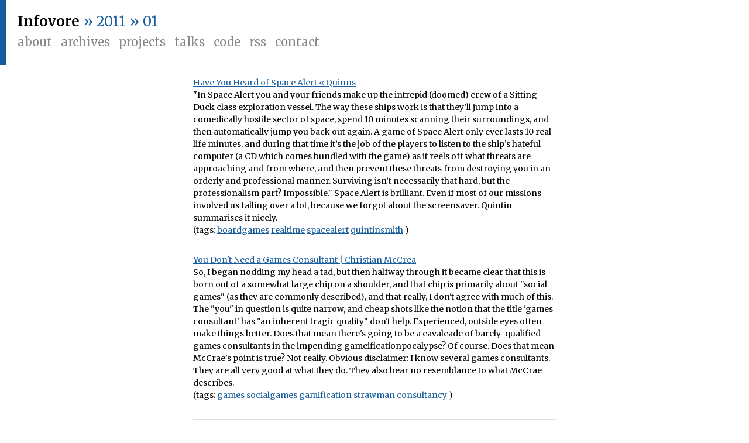

--- FILE ---
content_type: text/html;charset=UTF-8
request_url: https://infovore.org/archives/2011/01/
body_size: 10663
content:
<html>
<head>
  <title>Infovore &raquo; 2011 &raquo; January
    </title>

  <meta http-equiv="Content-Type" content="text/html; charset=UTF-8" />
  <meta name="viewport" content="width=device-width, initial-scale=1.0, maximum-scale=1.0" />

  <link rel="icon" href="/wp-content/themes/infovore2015/favicon.ico"/>
    
  <link rel="alternate" type="application/rss+xml" title="RSS 2.0" href="https://infovore.org/feed/rss/" />
  <link rel="pingback" href="https://infovore.org/wp/xmlrpc.php" />

  <!-- openID stuff-->
  <link rel="openid.server" href="http://www.livejournal.com/openid/server.bml" />
  <link rel="openid.delegate" href="http://infov0re.livejournal.com/" />

  <link href='https://fonts.googleapis.com/css?family=Merriweather:400,300,700,700italic,400italic,300italic' rel='stylesheet' type='text/css'>
  <link rel='dns-prefetch' href='//cdnjs.cloudflare.com' />
<link rel='dns-prefetch' href='//s.w.org' />
		<script type="text/javascript">
			window._wpemojiSettings = {"baseUrl":"https:\/\/s.w.org\/images\/core\/emoji\/11\/72x72\/","ext":".png","svgUrl":"https:\/\/s.w.org\/images\/core\/emoji\/11\/svg\/","svgExt":".svg","source":{"concatemoji":"https:\/\/infovore.org\/wp\/wp-includes\/js\/wp-emoji-release.min.js?ver=4.9.8"}};
			!function(a,b,c){function d(a,b){var c=String.fromCharCode;l.clearRect(0,0,k.width,k.height),l.fillText(c.apply(this,a),0,0);var d=k.toDataURL();l.clearRect(0,0,k.width,k.height),l.fillText(c.apply(this,b),0,0);var e=k.toDataURL();return d===e}function e(a){var b;if(!l||!l.fillText)return!1;switch(l.textBaseline="top",l.font="600 32px Arial",a){case"flag":return!(b=d([55356,56826,55356,56819],[55356,56826,8203,55356,56819]))&&(b=d([55356,57332,56128,56423,56128,56418,56128,56421,56128,56430,56128,56423,56128,56447],[55356,57332,8203,56128,56423,8203,56128,56418,8203,56128,56421,8203,56128,56430,8203,56128,56423,8203,56128,56447]),!b);case"emoji":return b=d([55358,56760,9792,65039],[55358,56760,8203,9792,65039]),!b}return!1}function f(a){var c=b.createElement("script");c.src=a,c.defer=c.type="text/javascript",b.getElementsByTagName("head")[0].appendChild(c)}var g,h,i,j,k=b.createElement("canvas"),l=k.getContext&&k.getContext("2d");for(j=Array("flag","emoji"),c.supports={everything:!0,everythingExceptFlag:!0},i=0;i<j.length;i++)c.supports[j[i]]=e(j[i]),c.supports.everything=c.supports.everything&&c.supports[j[i]],"flag"!==j[i]&&(c.supports.everythingExceptFlag=c.supports.everythingExceptFlag&&c.supports[j[i]]);c.supports.everythingExceptFlag=c.supports.everythingExceptFlag&&!c.supports.flag,c.DOMReady=!1,c.readyCallback=function(){c.DOMReady=!0},c.supports.everything||(h=function(){c.readyCallback()},b.addEventListener?(b.addEventListener("DOMContentLoaded",h,!1),a.addEventListener("load",h,!1)):(a.attachEvent("onload",h),b.attachEvent("onreadystatechange",function(){"complete"===b.readyState&&c.readyCallback()})),g=c.source||{},g.concatemoji?f(g.concatemoji):g.wpemoji&&g.twemoji&&(f(g.twemoji),f(g.wpemoji)))}(window,document,window._wpemojiSettings);
		</script>
		<style type="text/css">
img.wp-smiley,
img.emoji {
	display: inline !important;
	border: none !important;
	box-shadow: none !important;
	height: 1em !important;
	width: 1em !important;
	margin: 0 .07em !important;
	vertical-align: -0.1em !important;
	background: none !important;
	padding: 0 !important;
}
</style>
<link rel='stylesheet' id='infovore_base_style-css'  href='/wp-content/themes/infovore2015/styles/infovore.css' type='text/css' media='all' />
<link rel='stylesheet' id='highlight_style-css'  href='//cdnjs.cloudflare.com/ajax/libs/highlight.js/9.15.10/styles/tomorrow-night.min.css' type='text/css' media='all' />
<script type='text/javascript' src='//cdnjs.cloudflare.com/ajax/libs/highlight.js/9.15.10/highlight.min.js?ver=4.9.8'></script>
<link rel='https://api.w.org/' href='https://infovore.org/wp-json/' />
<link rel="EditURI" type="application/rsd+xml" title="RSD" href="https://infovore.org/wp/xmlrpc.php?rsd" />

</head>
  <body>
  <div id="banner">
  <div id='nav'>
    <div id='masthead'>
      <a class='primary' href="https://infovore.org">Infovore</a> 
      <span> &raquo; 2011 &raquo; 01</span> 
			    </div>

    <div id='menu'>
      <ul>
        <li><a href='/about'>About</a></li>
        <li><a href='/archives'>Archives</a></li>
        <li><a href='/projects'>Projects</a></li>
        <li><a href='/talks'>Talks</a></li>
        <li><a href='http://github.com/infovore'>Code</a></li>
        <li><a href='https://infovore.org/feed/'>RSS</a></li>
        <li><a href='mailto:tom@infovore.org'>Contact</a></li>
      </ul>
      <div class='clearfix'></div>
    </div>
  </div>

  <div id='gallery'>
      </div>
  <div class='clearfix'></div>
</div>
  <div id="main">
    <div id='posts'>
    									<div class="post delicious">
	<div class="post-body">
		<ul class="delicious">
<li>
<div><a href="http://videosgames.wordpress.com/2011/01/30/have-you-heard-of-space-alert/">Have You Heard of Space Alert &laquo; Quinns</a></div>
<div class="delicious-extended">&quot;In Space Alert you and your friends make up the intrepid (doomed) crew of a Sitting Duck class exploration vessel. The way these ships work is that they&rsquo;ll jump into a comedically hostile sector of space, spend 10 minutes scanning their surroundings, and then automatically jump you back out again. A game of Space Alert only ever lasts 10 real-life minutes, and during that time it&rsquo;s the job of the players to listen to the ship&rsquo;s hateful computer (a CD which comes bundled with the game) as it reels off what threats are approaching and from where, and then prevent these threats from destroying you in an orderly and professional manner. Surviving isn&rsquo;t necessarily that hard, but the professionalism part? Impossible.&quot; Space Alert is brilliant. Even if most of our missions involved us falling over a lot, because we forgot about the screensaver. Quintin summarises it nicely.</div>
<div class="delicious-tags">(tags: <a href="http://pinboard.in/u:infovore/t:boardgames">boardgames</a> <a href="http://pinboard.in/u:infovore/t:realtime">realtime</a> <a href="http://pinboard.in/u:infovore/t:spacealert">spacealert</a> <a href="http://pinboard.in/u:infovore/t:quintinsmith">quintinsmith</a> )</div>
</li>
<li>
<div><a href="http://www.christianmccrea.net/post/2924686207/you-dont-need-a-games-consultant">You Don&#039;t Need a Games Consultant | Christian McCrea</a></div>
<div class="delicious-extended">So, I began nodding my head a tad, but then halfway through it became clear that this is born out of a somewhat large chip on a shoulder, and that chip is primarily about &quot;social games&quot; (as they are commonly described), and that really, I don&#039;t agree with much of this. The &quot;you&quot; in question is quite narrow, and cheap shots like the notion that the title &#039;games consultant&#039; has &quot;an inherent tragic quality&quot; don&#039;t help. Experienced, outside eyes often make things better. Does that mean there&#039;s going to be a cavalcade of barely-qualified games consultants in the impending gameificationpocalypse? Of course. Does that mean McCrae&#039;s point is true? Not really. Obvious disclaimer: I know several games consultants. They are all very good at what they do. They also bear no resemblance to what McCrae describes.</div>
<div class="delicious-tags">(tags: <a href="http://pinboard.in/u:infovore/t:games">games</a> <a href="http://pinboard.in/u:infovore/t:socialgames">socialgames</a> <a href="http://pinboard.in/u:infovore/t:gamification">gamification</a> <a href="http://pinboard.in/u:infovore/t:strawman">strawman</a> <a href="http://pinboard.in/u:infovore/t:consultancy">consultancy</a> )</div>
</li>
</ul>
	</div>
</div>
													<div class="post games">
  <div class='top'>
    <h2><a href="https://infovore.org/archives/2011/01/27/things-rules-do/">Things Rules Do</a></h2>
    <h3 class='date'>27 January 2011</h3>
  </div>
  <div class='post-body'><p><iframe src="http://player.vimeo.com/video/19242995?portrait=0" width="475" height="267" frameborder="0"></iframe></p>
<p>The video of my talk from <a href="http://interestingnorth.com">Interesting North</a> is now online. Well, they beat me to finishing my transcript &#8211; which didn&#8217;t include the adlibs and diversions anyway.</p>
<p><i>Things Rules Do</i> is twenty minutes that looks at games of all forms, and the rules and systems that make their skeleton. It&#8217;s about the weird things that rules can do, beyond &#8220;tell you how to play&#8221;, such as inspire mastery, encourage deviance, and tell stories. It was written for a general, interested audience &#8211; not specifically for gamers &#8211; and covers a few topics close to my heart. You might like it.</p>
<p>And, of course &#8211; thanks to Tim and the team for their work in getting this online.</p>
</div>
  <div class="post-foot">
    <div class="category-tags">
      <span class='category games'><a href="/category/games">games</a></span>
      <span class="tags"><a href="https://infovore.org/tag/games/" rel="tag">games</a>, <a href="https://infovore.org/tag/intnorth/" rel="tag">intnorth</a>, <a href="https://infovore.org/tag/rules/" rel="tag">rules</a>, <a href="https://infovore.org/tag/systems/" rel="tag">systems</a></span>
    </div>
    <div class='clearfix'><!--clear--></div>
  </div>
  <div class='clearfix'><!--clear--></div>
</div>														<div class="post delicious">
	<div class="post-body">
		<ul class="delicious">
<li>
<div><a href="http://www.rotational.co.uk/2011/01/verbatim-and-the-facts/">Verbatim and the facts &laquo; rotational</a></div>
<div class="delicious-extended">&quot;Trust is the key to breaking [this cycle]. And I think Talese&rsquo;s method shows us how we might gain it: by checking with our subjects and making sure we understand what they&rsquo;re trying to express, beyond what they actually say. Because if our subjects are interesting enough to report on, they&rsquo;re deserving of respect. And if we respect them, they will respect us. That&rsquo;s a much more virtuous circle.&quot; I think Alex is right, you know.</div>
<div class="delicious-tags">(tags: <a href="http://pinboard.in/u:infovore/t:games">games</a> <a href="http://pinboard.in/u:infovore/t:journalism">journalism</a> <a href="http://pinboard.in/u:infovore/t:trust">trust</a> <a href="http://pinboard.in/u:infovore/t:respect">respect</a> <a href="http://pinboard.in/u:infovore/t:writing">writing</a> <a href="http://pinboard.in/u:infovore/t:quotation">quotation</a> <a href="http://pinboard.in/u:infovore/t:"></a> )</div>
</li>
</ul>
	</div>
</div>
														<div class="post delicious">
	<div class="post-body">
		<ul class="delicious">
<li>
<div><a href="http://gamasutra.com/blogs/BenLewisEvans/20110124/6676/My_Heart_on_Halo.php">Gamasutra: Ben Lewis-Evans&#039;s Blog &#8211; My Heart on Halo</a></div>
<div class="delicious-extended">&quot;I am currently using heart measurement equipment for an experiment as part of my PhD and for fun (N=1 isn&#039;t usually great Science) I thought I would bring the equipment home last weekend and see what my heart looks like when I am playing a mutliplayer game of Halo Reach (Slayer DMRs on Zealot &#8211; Blue Team).  Here is what I found.&quot;</div>
<div class="delicious-tags">(tags: <a href="http://pinboard.in/u:infovore/t:halo">halo</a> <a href="http://pinboard.in/u:infovore/t:science">science</a> <a href="http://pinboard.in/u:infovore/t:games">games</a> <a href="http://pinboard.in/u:infovore/t:experiment">experiment</a> <a href="http://pinboard.in/u:infovore/t:"></a> )</div>
</li>
<li>
<div><a href="http://www.opendemocracy.net/ourkingdom/philip-pullman/this-is-big-society-you-see-it-must-be-big-to-contain-so-many-volunteers">This is the Big Society, you see. It must be big, to contain so many volunteers. | openDemocracy</a></div>
<div class="delicious-extended">&quot;Leave the libraries alone. You don&rsquo;t know the value of what you&rsquo;re looking after. It is too precious to destroy.&quot; I know that the rhetoric works better as a speech than in writing; still I can&#039;t help but agree with this. It tugs at things important to me, and what a small village public library meant for my childhood.</div>
<div class="delicious-tags">(tags: <a href="http://pinboard.in/u:infovore/t:libraries">libraries</a> <a href="http://pinboard.in/u:infovore/t:politics">politics</a> <a href="http://pinboard.in/u:infovore/t:phillippullman">phillippullman</a> <a href="http://pinboard.in/u:infovore/t:society">society</a> <a href="http://pinboard.in/u:infovore/t:uk">uk</a> <a href="http://pinboard.in/u:infovore/t:"></a> )</div>
</li>
</ul>
	</div>
</div>
														<div class="post delicious">
	<div class="post-body">
		<ul class="delicious">
<li>
<div><a href="http://five-players.com/?p=2660">The Saddest Game in the World | Five Players</a></div>
<div class="delicious-extended">&quot;Oregon Trail pioneering is basically the story of trying to get 500 pounds of jarred bison over the border before succumbing to necrotising poison from eating the wrong kind of strawberry. It&rsquo;s the story of dying at Chimney Rock with bits of Conestoga wheels lodged in your skull. When you look into the Trail, the Trail looks back into you.&quot;</div>
<div class="delicious-tags">(tags: <a href="http://pinboard.in/u:infovore/t:games">games</a> <a href="http://pinboard.in/u:infovore/t:oregontrail">oregontrail</a> <a href="http://pinboard.in/u:infovore/t:sadness">sadness</a> <a href="http://pinboard.in/u:infovore/t:dysentry">dysentry</a> <a href="http://pinboard.in/u:infovore/t:"></a> )</div>
</li>
<li>
<div><a href="http://spitalfieldslife.com/2010/12/24/maurice-franklin-wood-turner/">Maurice Franklin, Wood Turner | Spitalfields Life</a></div>
<div class="delicious-extended">&quot;If you were to rise before dawn on Christmas Eve, and walk down the empty Hackney Rd past the dark shopfronts in the early morning, you would very likely see a mysterious glow emanating from the workshop at the rear of number forty-five where spindles for staircases are made. If you were to stop and press your face against the glass, peering further into the depths of the gloom, you would see a shower of wood chips flying magically into the air, illuminated by a single light, and falling like snow into the shadowy interior of the workshop where wood turner Maurice Franklin, who was born upstairs above the shop in 1920, has been working at his lathe since 1933 when he began his apprenticeship.&quot;</div>
<div class="delicious-tags">(tags: <a href="http://pinboard.in/u:infovore/t:woodturning">woodturning</a> <a href="http://pinboard.in/u:infovore/t:wood">wood</a> <a href="http://pinboard.in/u:infovore/t:shoreditch">shoreditch</a> <a href="http://pinboard.in/u:infovore/t:history">history</a> <a href="http://pinboard.in/u:infovore/t:craftsmanship">craftsmanship</a> <a href="http://pinboard.in/u:infovore/t:"></a> )</div>
</li>
</ul>
	</div>
</div>
														<div class="post delicious">
	<div class="post-body">
		<ul class="delicious">
<li>
<div><a href="http://wonder-tonic.com/wolf1d/">Wolfenstein 1-D: The Game That Changed Everything, Converted to a 1-Pixel Line</a></div>
<div class="delicious-extended">&quot;In 1992, Wolfenstein 3-D revolutionized video games and created the 3D first-person shooter genre. Now, after decades of development, Wolfenstein 3-D has been converted to breathtaking, epoch-making 1-D. You can now play the game in a single, dazzling one-pixel line.&quot; Title-sequence and everything. Spot-on. Much like Cow Clicker, if you&#039;re going to make the joke, you have to make the game.</div>
<div class="delicious-tags">(tags: <a href="http://pinboard.in/u:infovore/t:wondertonic">wondertonic</a> <a href="http://pinboard.in/u:infovore/t:games">games</a> <a href="http://pinboard.in/u:infovore/t:wolfenstein">wolfenstein</a> <a href="http://pinboard.in/u:infovore/t:parody">parody</a> <a href="http://pinboard.in/u:infovore/t:"></a> )</div>
</li>
</ul>
	</div>
</div>
													<div class="post posts">
  <div class='top'>
    <h2><a href="https://infovore.org/archives/2011/01/23/the-story-of-a-lost-bomber/">The Story of  a Lost Bomber</a></h2>
    <h3 class='date'>23 January 2011</h3>
  </div>
  <div class='post-body'><p>It was <a href="http://www.twitter.com/historyhackday">History Hack Day</a> this weekend. My friend Ben Griffiths <a href="http://www.techbelly.com/2011/01/23/lost-bomber/">scraped the Commonwealth War Graves Commission&#8217;s register to try to contextualise the death of his great-uncle in World War II</a>.</p>
<p>Before you read on, <em>please</em> do read his story. It&#8217;s worth your time.</p>
<p>Ben&#8217;s hack is intelligent and, as ever, he explains it with precision and grace. But really, it wasn&#8217;t the hack I wanted to draw to your attention; it was the story he tells.</p>
<p>Like many hacks at such events, it begins with a data, scraped or ingested, and Ben&#8217;s plotted it over time, marking the categories his great-uncle is represented by.</p>
<p>But data over time isn&#8217;t a story; it&#8217;s just data over time. A graph; or, if you like, <i>a plot</i>. What makes it a story? A storyteller; someone to intervene, to show you what lies between the points, what hangs off that skeleton. Someone to write narrative &#8211; or, in Ben&#8217;s case, to relate history, both world and personal.</p>
<blockquote><p>I’m left, after all this, thinking of just how young these bomber boys were. Looking at this data has been a much more moving exercise than I was expecting.</p></blockquote>
<p>I found it very affecting, too, but not just because I was looking at the data: I was looking at it through the lens that Ben offered me in the story he told. When you consider it&#8217;s the story of one tragic loss amid 12,395 others, you pause, reflect, and try to perhaps comprehend that. </p>
<p>In the end, I couldn&#8217;t, entirely, but I tried &#8211; and because somebody told me just <em>one</em> story, about one individual, his plane, and his colleagues, I perhaps came closer to an understanding than I otherwise might have. And, because of that, I&#8217;m very grateful Ben shared that single story. I&#8217;d call that a very worthwhile hack.</p>
</div>
  <div class="post-foot">
    <div class="category-tags">
      <span class='category posts'><a href="/category/posts">posts</a></span>
      <span class="tags"><a href="https://infovore.org/tag/bengriffiths/" rel="tag">bengriffiths</a>, <a href="https://infovore.org/tag/code/" rel="tag">code</a>, <a href="https://infovore.org/tag/data/" rel="tag">data</a>, <a href="https://infovore.org/tag/historyhackday/" rel="tag">historyhackday</a>, <a href="https://infovore.org/tag/stories/" rel="tag">stories</a>, <a href="https://infovore.org/tag/ww2/" rel="tag">ww2</a></span>
    </div>
    <div class='clearfix'><!--clear--></div>
  </div>
  <div class='clearfix'><!--clear--></div>
</div>														<div class="post delicious">
	<div class="post-body">
		<ul class="delicious">
<li>
<div><a href="http://www.bahiker.com/index.html">Bay Area Hiker: Home page</a></div>
<div class="delicious-extended"></div>
<div class="delicious-tags">(tags: <a href="http://pinboard.in/u:infovore/t:walking">walking</a> <a href="http://pinboard.in/u:infovore/t:hiking">hiking</a> <a href="http://pinboard.in/u:infovore/t:sf">sf</a> <a href="http://pinboard.in/u:infovore/t:bayarea">bayarea</a> <a href="http://pinboard.in/u:infovore/t:america">america</a> <a href="http://pinboard.in/u:infovore/t:"></a> )</div>
</li>
</ul>
	</div>
</div>
														<div class="post delicious">
	<div class="post-body">
		<ul class="delicious">
<li>
<div><a href="http://journal.benbashford.com/post/2848763029">Ben Bashford &#8211; Notebook of Things &#8211; Emoticomp</a></div>
<div class="delicious-extended">&quot;Unless the behaviours and personalities of these things that compute are designed well enough the things that are not so good about them or unavoidable have the potential to come across as flaws in the object&rsquo;s character, break the suspension of disbelief and do more harm than good. Running out of batteries, needing a part to be replaced or the system crashing could be seen as getting sick, dying &#8211; or worse &#8211; the whole thing could be so ridiculous and annoying that it gets thrown out on its ear before long.&quot; Lots of cracking stuff in this: designing personas, making personalities that aren&#039;t annoying, persona-design as role-playing or improv.</div>
<div class="delicious-tags">(tags: <a href="http://pinboard.in/u:infovore/t:ubicomp">ubicomp</a> <a href="http://pinboard.in/u:infovore/t:personas">personas</a> <a href="http://pinboard.in/u:infovore/t:acting">acting</a> <a href="http://pinboard.in/u:infovore/t:improv">improv</a> <a href="http://pinboard.in/u:infovore/t:design">design</a> <a href="http://pinboard.in/u:infovore/t:benbashford">benbashford</a> <a href="http://pinboard.in/u:infovore/t:"></a> )</div>
</li>
</ul>
	</div>
</div>
														<div class="post delicious">
	<div class="post-body">
		<ul class="delicious">
<li>
<div><a href="http://www.youtube.com/watch?v=aE3gMN97TKw">YouTube &#8211; Law &amp; Order: UK &#8211; Lessons in British Justice</a></div>
<div class="delicious-extended">Lovely trailer from BBC America for Law &amp; Order UK. Sadly, it illustrates roughly what the British trying to make American-style procedural drama looks like. Lots of slamming things down. And tea. (Although: they don&#039;t know what &quot;knackers&quot; means, clearly.)</div>
<div class="delicious-tags">(tags: <a href="http://pinboard.in/u:infovore/t:culture">culture</a> <a href="http://pinboard.in/u:infovore/t:tv">tv</a> <a href="http://pinboard.in/u:infovore/t:bbc">bbc</a> <a href="http://pinboard.in/u:infovore/t:"></a> )</div>
</li>
<li>
<div><a href="http://speirs.org/blog/2011/1/21/how-the-ipad-wants-to-be-used.html">Fraser Speirs &#8211; Blog &#8211; How the iPad Wants to be&nbsp;Used</a></div>
<div class="delicious-extended">&quot;The iPad is an intensely personal device. In its design intent it is, truly, much more like a &quot;big iPhone&quot; than a &quot;small laptop&quot;. The iPad isn&#039;t something you pass around. It&#039;s not really designed to be a &quot;resource&quot; that many people take advantage of. It&#039;s designed to be owned, configured to your taste, invested in and curated.&quot; On the assumptions built into devices, and what understanding them requires.</div>
<div class="delicious-tags">(tags: <a href="http://pinboard.in/u:infovore/t:ipad">ipad</a> <a href="http://pinboard.in/u:infovore/t:assumptions">assumptions</a> <a href="http://pinboard.in/u:infovore/t:computing">computing</a> <a href="http://pinboard.in/u:infovore/t:use">use</a> <a href="http://pinboard.in/u:infovore/t:fraserspeirs">fraserspeirs</a> <a href="http://pinboard.in/u:infovore/t:"></a> )</div>
</li>
<li>
<div><a href="http://scraplab.net/2011/01/20/admiralty-chart-correction-tracings/">scraplab &mdash; Admiralty Chart Correction Tracings</a></div>
<div class="delicious-extended">&quot;Ships will subscribe to the service through a third party, and receive the latest copy of the book when they dock at port. They tear out each page, and apply the relevant changes to their paper maps with a pencil and transfer paper. They&rsquo;re paper map diffs, if you like.&quot; Awesome. And, as Tom said, it&#039;s a beautiful book.</div>
<div class="delicious-tags">(tags: <a href="http://pinboard.in/u:infovore/t:maps">maps</a> <a href="http://pinboard.in/u:infovore/t:charts">charts</a> <a href="http://pinboard.in/u:infovore/t:navigation">navigation</a> <a href="http://pinboard.in/u:infovore/t:diffs">diffs</a> <a href="http://pinboard.in/u:infovore/t:paper">paper</a> <a href="http://pinboard.in/u:infovore/t:"></a> )</div>
</li>
<li>
<div><a href="http://www.bogost.com/blog/cowclickification.shtml">Ian Bogost &#8211; Cowclickification</a></div>
<div class="delicious-extended">&quot;Here at the Cow Clicker ranch, we&#039;ve learned an important lesson about cow clicking: people don&#039;t just want one chance to click a cow every six hours. They want as many opportunities as possible to click a cow every six hours.&quot; And then Ian launches the API. And Connect. And everything else. And wins again.</div>
<div class="delicious-tags">(tags: <a href="http://pinboard.in/u:infovore/t:cowclicker">cowclicker</a> <a href="http://pinboard.in/u:infovore/t:socialgames">socialgames</a> <a href="http://pinboard.in/u:infovore/t:gamification">gamification</a> <a href="http://pinboard.in/u:infovore/t:ianbogost">ianbogost</a> <a href="http://pinboard.in/u:infovore/t:games">games</a> <a href="http://pinboard.in/u:infovore/t:brilliant">brilliant</a> <a href="http://pinboard.in/u:infovore/t:"></a> )</div>
</li>
</ul>
	</div>
</div>
						   
    </div>
		<div class="navigation">
						<a href="https://infovore.org/archives/2011/01/page/2/" >earlier posts for this month</a>					</div>
  </div>

<div id="footer-wrap">
  <div id="footer">
    <div class="left">
      <h3>Archives</h3>
      <ul class="datearchive">
        <li><strong>2022&nbsp;&nbsp;</strong><span>January</span> <span>February</span> <span>March</span> <span>April</span> <a href="https://infovore.org/archives/2022/05/" title="May 2022">May</a> <span>June</span> <span>July</span> <span>August</span> <span>September</span> <span>October</span> <span>November</span> <span>December</span> </li>
<li><strong>2021&nbsp;&nbsp;</strong><a href="https://infovore.org/archives/2021/01/" title="January 2021">January</a> <a href="https://infovore.org/archives/2021/02/" title="February 2021">February</a> <a href="https://infovore.org/archives/2021/03/" title="March 2021">March</a> <a href="https://infovore.org/archives/2021/04/" title="April 2021">April</a> <a href="https://infovore.org/archives/2021/05/" title="May 2021">May</a> <a href="https://infovore.org/archives/2021/06/" title="June 2021">June</a> <a href="https://infovore.org/archives/2021/07/" title="July 2021">July</a> <a href="https://infovore.org/archives/2021/08/" title="August 2021">August</a> <a href="https://infovore.org/archives/2021/09/" title="September 2021">September</a> <span>October</span> <span>November</span> <span>December</span> </li>
<li><strong>2020&nbsp;&nbsp;</strong><a href="https://infovore.org/archives/2020/01/" title="January 2020">January</a> <a href="https://infovore.org/archives/2020/02/" title="February 2020">February</a> <a href="https://infovore.org/archives/2020/03/" title="March 2020">March</a> <a href="https://infovore.org/archives/2020/04/" title="April 2020">April</a> <a href="https://infovore.org/archives/2020/05/" title="May 2020">May</a> <a href="https://infovore.org/archives/2020/06/" title="June 2020">June</a> <a href="https://infovore.org/archives/2020/07/" title="July 2020">July</a> <a href="https://infovore.org/archives/2020/08/" title="August 2020">August</a> <a href="https://infovore.org/archives/2020/09/" title="September 2020">September</a> <a href="https://infovore.org/archives/2020/10/" title="October 2020">October</a> <a href="https://infovore.org/archives/2020/11/" title="November 2020">November</a> <span>December</span> </li>
<li><strong>2019&nbsp;&nbsp;</strong><a href="https://infovore.org/archives/2019/01/" title="January 2019">January</a> <a href="https://infovore.org/archives/2019/02/" title="February 2019">February</a> <a href="https://infovore.org/archives/2019/03/" title="March 2019">March</a> <a href="https://infovore.org/archives/2019/04/" title="April 2019">April</a> <a href="https://infovore.org/archives/2019/05/" title="May 2019">May</a> <a href="https://infovore.org/archives/2019/06/" title="June 2019">June</a> <a href="https://infovore.org/archives/2019/07/" title="July 2019">July</a> <a href="https://infovore.org/archives/2019/08/" title="August 2019">August</a> <a href="https://infovore.org/archives/2019/09/" title="September 2019">September</a> <a href="https://infovore.org/archives/2019/10/" title="October 2019">October</a> <a href="https://infovore.org/archives/2019/11/" title="November 2019">November</a> <a href="https://infovore.org/archives/2019/12/" title="December 2019">December</a> </li>
<li><strong>2018&nbsp;&nbsp;</strong><a href="https://infovore.org/archives/2018/01/" title="January 2018">January</a> <a href="https://infovore.org/archives/2018/02/" title="February 2018">February</a> <a href="https://infovore.org/archives/2018/03/" title="March 2018">March</a> <span>April</span> <span>May</span> <a href="https://infovore.org/archives/2018/06/" title="June 2018">June</a> <a href="https://infovore.org/archives/2018/07/" title="July 2018">July</a> <a href="https://infovore.org/archives/2018/08/" title="August 2018">August</a> <a href="https://infovore.org/archives/2018/09/" title="September 2018">September</a> <a href="https://infovore.org/archives/2018/10/" title="October 2018">October</a> <a href="https://infovore.org/archives/2018/11/" title="November 2018">November</a> <a href="https://infovore.org/archives/2018/12/" title="December 2018">December</a> </li>
<li><strong>2017&nbsp;&nbsp;</strong><a href="https://infovore.org/archives/2017/01/" title="January 2017">January</a> <a href="https://infovore.org/archives/2017/02/" title="February 2017">February</a> <a href="https://infovore.org/archives/2017/03/" title="March 2017">March</a> <a href="https://infovore.org/archives/2017/04/" title="April 2017">April</a> <a href="https://infovore.org/archives/2017/05/" title="May 2017">May</a> <a href="https://infovore.org/archives/2017/06/" title="June 2017">June</a> <a href="https://infovore.org/archives/2017/07/" title="July 2017">July</a> <a href="https://infovore.org/archives/2017/08/" title="August 2017">August</a> <a href="https://infovore.org/archives/2017/09/" title="September 2017">September</a> <a href="https://infovore.org/archives/2017/10/" title="October 2017">October</a> <span>November</span> <a href="https://infovore.org/archives/2017/12/" title="December 2017">December</a> </li>
<li><strong>2016&nbsp;&nbsp;</strong><a href="https://infovore.org/archives/2016/01/" title="January 2016">January</a> <a href="https://infovore.org/archives/2016/02/" title="February 2016">February</a> <a href="https://infovore.org/archives/2016/03/" title="March 2016">March</a> <a href="https://infovore.org/archives/2016/04/" title="April 2016">April</a> <a href="https://infovore.org/archives/2016/05/" title="May 2016">May</a> <a href="https://infovore.org/archives/2016/06/" title="June 2016">June</a> <a href="https://infovore.org/archives/2016/07/" title="July 2016">July</a> <a href="https://infovore.org/archives/2016/08/" title="August 2016">August</a> <a href="https://infovore.org/archives/2016/09/" title="September 2016">September</a> <a href="https://infovore.org/archives/2016/10/" title="October 2016">October</a> <a href="https://infovore.org/archives/2016/11/" title="November 2016">November</a> <a href="https://infovore.org/archives/2016/12/" title="December 2016">December</a> </li>
<li><strong>2015&nbsp;&nbsp;</strong><a href="https://infovore.org/archives/2015/01/" title="January 2015">January</a> <a href="https://infovore.org/archives/2015/02/" title="February 2015">February</a> <a href="https://infovore.org/archives/2015/03/" title="March 2015">March</a> <a href="https://infovore.org/archives/2015/04/" title="April 2015">April</a> <a href="https://infovore.org/archives/2015/05/" title="May 2015">May</a> <a href="https://infovore.org/archives/2015/06/" title="June 2015">June</a> <a href="https://infovore.org/archives/2015/07/" title="July 2015">July</a> <a href="https://infovore.org/archives/2015/08/" title="August 2015">August</a> <a href="https://infovore.org/archives/2015/09/" title="September 2015">September</a> <a href="https://infovore.org/archives/2015/10/" title="October 2015">October</a> <a href="https://infovore.org/archives/2015/11/" title="November 2015">November</a> <a href="https://infovore.org/archives/2015/12/" title="December 2015">December</a> </li>
<li><strong>2014&nbsp;&nbsp;</strong><a href="https://infovore.org/archives/2014/01/" title="January 2014">January</a> <a href="https://infovore.org/archives/2014/02/" title="February 2014">February</a> <a href="https://infovore.org/archives/2014/03/" title="March 2014">March</a> <a href="https://infovore.org/archives/2014/04/" title="April 2014">April</a> <a href="https://infovore.org/archives/2014/05/" title="May 2014">May</a> <a href="https://infovore.org/archives/2014/06/" title="June 2014">June</a> <a href="https://infovore.org/archives/2014/07/" title="July 2014">July</a> <a href="https://infovore.org/archives/2014/08/" title="August 2014">August</a> <a href="https://infovore.org/archives/2014/09/" title="September 2014">September</a> <a href="https://infovore.org/archives/2014/10/" title="October 2014">October</a> <a href="https://infovore.org/archives/2014/11/" title="November 2014">November</a> <a href="https://infovore.org/archives/2014/12/" title="December 2014">December</a> </li>
<li><strong>2013&nbsp;&nbsp;</strong><a href="https://infovore.org/archives/2013/01/" title="January 2013">January</a> <a href="https://infovore.org/archives/2013/02/" title="February 2013">February</a> <a href="https://infovore.org/archives/2013/03/" title="March 2013">March</a> <a href="https://infovore.org/archives/2013/04/" title="April 2013">April</a> <a href="https://infovore.org/archives/2013/05/" title="May 2013">May</a> <a href="https://infovore.org/archives/2013/06/" title="June 2013">June</a> <a href="https://infovore.org/archives/2013/07/" title="July 2013">July</a> <a href="https://infovore.org/archives/2013/08/" title="August 2013">August</a> <a href="https://infovore.org/archives/2013/09/" title="September 2013">September</a> <a href="https://infovore.org/archives/2013/10/" title="October 2013">October</a> <a href="https://infovore.org/archives/2013/11/" title="November 2013">November</a> <a href="https://infovore.org/archives/2013/12/" title="December 2013">December</a> </li>
<li><strong>2012&nbsp;&nbsp;</strong><a href="https://infovore.org/archives/2012/01/" title="January 2012">January</a> <a href="https://infovore.org/archives/2012/02/" title="February 2012">February</a> <a href="https://infovore.org/archives/2012/03/" title="March 2012">March</a> <a href="https://infovore.org/archives/2012/04/" title="April 2012">April</a> <a href="https://infovore.org/archives/2012/05/" title="May 2012">May</a> <a href="https://infovore.org/archives/2012/06/" title="June 2012">June</a> <a href="https://infovore.org/archives/2012/07/" title="July 2012">July</a> <a href="https://infovore.org/archives/2012/08/" title="August 2012">August</a> <a href="https://infovore.org/archives/2012/09/" title="September 2012">September</a> <a href="https://infovore.org/archives/2012/10/" title="October 2012">October</a> <a href="https://infovore.org/archives/2012/11/" title="November 2012">November</a> <a href="https://infovore.org/archives/2012/12/" title="December 2012">December</a> </li>
<li><strong>2011&nbsp;&nbsp;</strong><a href="https://infovore.org/archives/2011/01/" title="January 2011">January</a> <a href="https://infovore.org/archives/2011/02/" title="February 2011">February</a> <a href="https://infovore.org/archives/2011/03/" title="March 2011">March</a> <a href="https://infovore.org/archives/2011/04/" title="April 2011">April</a> <a href="https://infovore.org/archives/2011/05/" title="May 2011">May</a> <a href="https://infovore.org/archives/2011/06/" title="June 2011">June</a> <a href="https://infovore.org/archives/2011/07/" title="July 2011">July</a> <a href="https://infovore.org/archives/2011/08/" title="August 2011">August</a> <a href="https://infovore.org/archives/2011/09/" title="September 2011">September</a> <a href="https://infovore.org/archives/2011/10/" title="October 2011">October</a> <a href="https://infovore.org/archives/2011/11/" title="November 2011">November</a> <a href="https://infovore.org/archives/2011/12/" title="December 2011">December</a> </li>
<li><strong>2010&nbsp;&nbsp;</strong><a href="https://infovore.org/archives/2010/01/" title="January 2010">January</a> <a href="https://infovore.org/archives/2010/02/" title="February 2010">February</a> <a href="https://infovore.org/archives/2010/03/" title="March 2010">March</a> <a href="https://infovore.org/archives/2010/04/" title="April 2010">April</a> <a href="https://infovore.org/archives/2010/05/" title="May 2010">May</a> <a href="https://infovore.org/archives/2010/06/" title="June 2010">June</a> <a href="https://infovore.org/archives/2010/07/" title="July 2010">July</a> <a href="https://infovore.org/archives/2010/08/" title="August 2010">August</a> <a href="https://infovore.org/archives/2010/09/" title="September 2010">September</a> <a href="https://infovore.org/archives/2010/10/" title="October 2010">October</a> <a href="https://infovore.org/archives/2010/11/" title="November 2010">November</a> <a href="https://infovore.org/archives/2010/12/" title="December 2010">December</a> </li>
<li><strong>2009&nbsp;&nbsp;</strong><a href="https://infovore.org/archives/2009/01/" title="January 2009">January</a> <a href="https://infovore.org/archives/2009/02/" title="February 2009">February</a> <a href="https://infovore.org/archives/2009/03/" title="March 2009">March</a> <a href="https://infovore.org/archives/2009/04/" title="April 2009">April</a> <a href="https://infovore.org/archives/2009/05/" title="May 2009">May</a> <a href="https://infovore.org/archives/2009/06/" title="June 2009">June</a> <a href="https://infovore.org/archives/2009/07/" title="July 2009">July</a> <a href="https://infovore.org/archives/2009/08/" title="August 2009">August</a> <a href="https://infovore.org/archives/2009/09/" title="September 2009">September</a> <a href="https://infovore.org/archives/2009/10/" title="October 2009">October</a> <a href="https://infovore.org/archives/2009/11/" title="November 2009">November</a> <a href="https://infovore.org/archives/2009/12/" title="December 2009">December</a> </li>
<li><strong>2008&nbsp;&nbsp;</strong><a href="https://infovore.org/archives/2008/01/" title="January 2008">January</a> <a href="https://infovore.org/archives/2008/02/" title="February 2008">February</a> <a href="https://infovore.org/archives/2008/03/" title="March 2008">March</a> <a href="https://infovore.org/archives/2008/04/" title="April 2008">April</a> <a href="https://infovore.org/archives/2008/05/" title="May 2008">May</a> <a href="https://infovore.org/archives/2008/06/" title="June 2008">June</a> <a href="https://infovore.org/archives/2008/07/" title="July 2008">July</a> <a href="https://infovore.org/archives/2008/08/" title="August 2008">August</a> <a href="https://infovore.org/archives/2008/09/" title="September 2008">September</a> <a href="https://infovore.org/archives/2008/10/" title="October 2008">October</a> <a href="https://infovore.org/archives/2008/11/" title="November 2008">November</a> <a href="https://infovore.org/archives/2008/12/" title="December 2008">December</a> </li>
<li><strong>2007&nbsp;&nbsp;</strong><a href="https://infovore.org/archives/2007/01/" title="January 2007">January</a> <a href="https://infovore.org/archives/2007/02/" title="February 2007">February</a> <a href="https://infovore.org/archives/2007/03/" title="March 2007">March</a> <a href="https://infovore.org/archives/2007/04/" title="April 2007">April</a> <a href="https://infovore.org/archives/2007/05/" title="May 2007">May</a> <a href="https://infovore.org/archives/2007/06/" title="June 2007">June</a> <a href="https://infovore.org/archives/2007/07/" title="July 2007">July</a> <a href="https://infovore.org/archives/2007/08/" title="August 2007">August</a> <a href="https://infovore.org/archives/2007/09/" title="September 2007">September</a> <a href="https://infovore.org/archives/2007/10/" title="October 2007">October</a> <a href="https://infovore.org/archives/2007/11/" title="November 2007">November</a> <a href="https://infovore.org/archives/2007/12/" title="December 2007">December</a> </li>
<li><strong>2006&nbsp;&nbsp;</strong><a href="https://infovore.org/archives/2006/01/" title="January 2006">January</a> <a href="https://infovore.org/archives/2006/02/" title="February 2006">February</a> <a href="https://infovore.org/archives/2006/03/" title="March 2006">March</a> <a href="https://infovore.org/archives/2006/04/" title="April 2006">April</a> <a href="https://infovore.org/archives/2006/05/" title="May 2006">May</a> <a href="https://infovore.org/archives/2006/06/" title="June 2006">June</a> <a href="https://infovore.org/archives/2006/07/" title="July 2006">July</a> <a href="https://infovore.org/archives/2006/08/" title="August 2006">August</a> <a href="https://infovore.org/archives/2006/09/" title="September 2006">September</a> <a href="https://infovore.org/archives/2006/10/" title="October 2006">October</a> <a href="https://infovore.org/archives/2006/11/" title="November 2006">November</a> <a href="https://infovore.org/archives/2006/12/" title="December 2006">December</a> </li>
<li><strong>2005&nbsp;&nbsp;</strong><a href="https://infovore.org/archives/2005/01/" title="January 2005">January</a> <a href="https://infovore.org/archives/2005/02/" title="February 2005">February</a> <a href="https://infovore.org/archives/2005/03/" title="March 2005">March</a> <a href="https://infovore.org/archives/2005/04/" title="April 2005">April</a> <a href="https://infovore.org/archives/2005/05/" title="May 2005">May</a> <a href="https://infovore.org/archives/2005/06/" title="June 2005">June</a> <a href="https://infovore.org/archives/2005/07/" title="July 2005">July</a> <a href="https://infovore.org/archives/2005/08/" title="August 2005">August</a> <a href="https://infovore.org/archives/2005/09/" title="September 2005">September</a> <a href="https://infovore.org/archives/2005/10/" title="October 2005">October</a> <a href="https://infovore.org/archives/2005/11/" title="November 2005">November</a> <a href="https://infovore.org/archives/2005/12/" title="December 2005">December</a> </li>
<li><strong>2004&nbsp;&nbsp;</strong><a href="https://infovore.org/archives/2004/01/" title="January 2004">January</a> <a href="https://infovore.org/archives/2004/02/" title="February 2004">February</a> <a href="https://infovore.org/archives/2004/03/" title="March 2004">March</a> <a href="https://infovore.org/archives/2004/04/" title="April 2004">April</a> <a href="https://infovore.org/archives/2004/05/" title="May 2004">May</a> <a href="https://infovore.org/archives/2004/06/" title="June 2004">June</a> <a href="https://infovore.org/archives/2004/07/" title="July 2004">July</a> <a href="https://infovore.org/archives/2004/08/" title="August 2004">August</a> <a href="https://infovore.org/archives/2004/09/" title="September 2004">September</a> <a href="https://infovore.org/archives/2004/10/" title="October 2004">October</a> <a href="https://infovore.org/archives/2004/11/" title="November 2004">November</a> <a href="https://infovore.org/archives/2004/12/" title="December 2004">December</a> </li>
<li><strong>2003&nbsp;&nbsp;</strong><span>January</span> <span>February</span> <span>March</span> <span>April</span> <span>May</span> <a href="https://infovore.org/archives/2003/06/" title="June 2003">June</a> <a href="https://infovore.org/archives/2003/07/" title="July 2003">July</a> <a href="https://infovore.org/archives/2003/08/" title="August 2003">August</a> <a href="https://infovore.org/archives/2003/09/" title="September 2003">September</a> <a href="https://infovore.org/archives/2003/10/" title="October 2003">October</a> <a href="https://infovore.org/archives/2003/11/" title="November 2003">November</a> <a href="https://infovore.org/archives/2003/12/" title="December 2003">December</a> </li>
      </ul>
    </div>
    <div class="right">
      <p>infovore.org is a weblog by Tom Armitage, 2003-2026.</p>
    </div>
    <span class="clearfix"><!-- clear --></span>
   
  </div>
</div>

<script type='text/javascript' src='https://infovore.org/wp/wp-includes/js/wp-embed.min.js?ver=4.9.8'></script>
<script>hljs.initHighlightingOnLoad();</script>
</body>
</html><!-- hyper cache: 2546a83244c25ea17f4763edaf59d766 26-01-14 09:37:48 -->